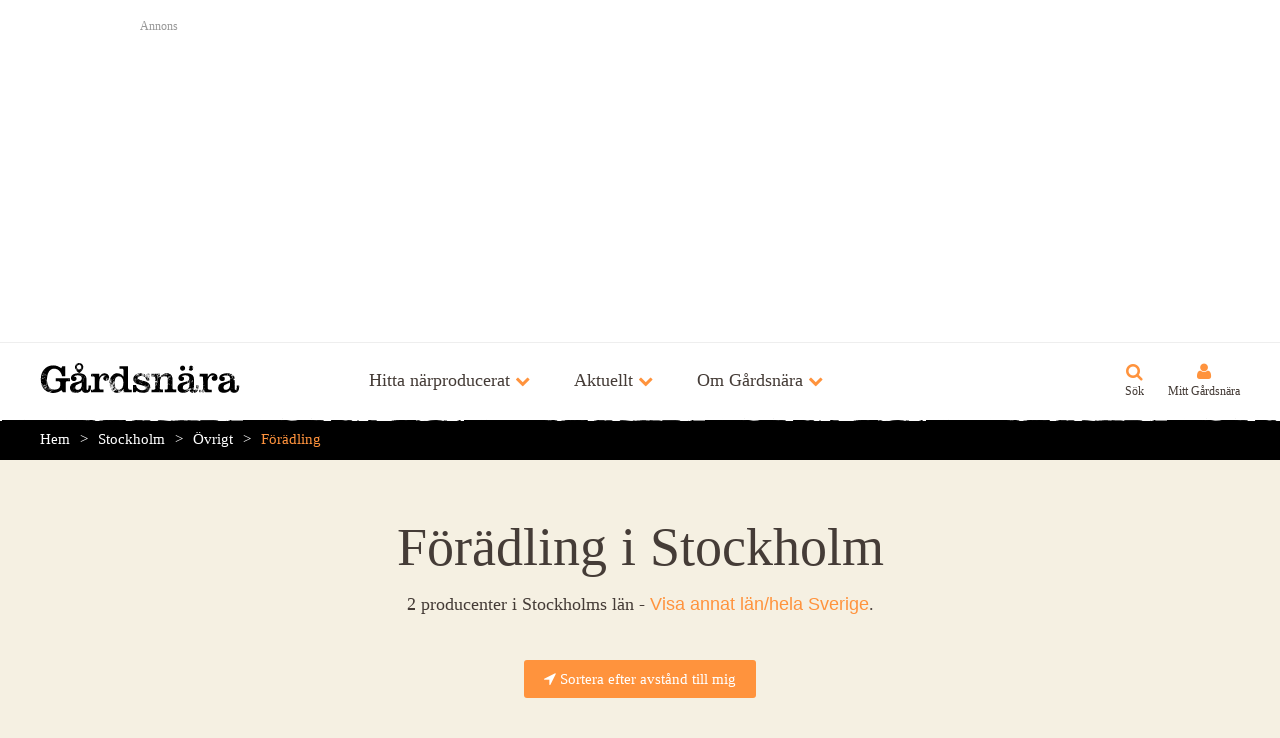

--- FILE ---
content_type: text/html; charset=utf-8
request_url: https://www.gardsnara.se/stockholm/ovrigt/foradling
body_size: 7241
content:
<!DOCTYPE html>
<html lang="sv">
	<head>
  <meta charset="utf-8" />
    <title>Förädling i Stockholm - Gårdsnära</title>
  <meta name="viewport" content="width=device-width, initial-scale=1, maximum-scale=1" />
  <meta name="language" content="sv" />
  
  
    <meta property="og:image" content="http://www.gardsnara.se/assets/v3/icons/250x250-fffec7af408f5cca30927e8f8ba3e9b3.png" />
  <meta property="fb:admins" content="653402358" />
  <link rel="stylesheet" media="screen" href="//www.gardsnara.se/assets/application-09b1d4fe7f852230c286c73172834f3b.css" />
  <link rel="stylesheet" media="screen" href="//fast.fonts.net/cssapi/f86a8498-4beb-40e9-b0e2-6722fdf5b48b.css" />
  <script src="//www.gardsnara.se/assets/application-2d03470f6041273a1135ae525beb0558.js"></script>
<script src="//maps.googleapis.com/maps/api/js?key=AIzaSyDcCAvu3LdaphkNg2_X3dz6n3PK_c3CiQ4"></script>
  <link rel="icon" type="image/png" href="//www.gardsnara.se/assets/v3/icons/32x32-c62b7e2207914424cf404494840a41d1.png" />
  <link rel="apple-touch-icon" href="//www.gardsnara.se/assets/v3/icons/ios/57x57-ee0eec0d25d6f6e4889f723ac89f600f.png" />
  <link rel="apple-touch-icon" sizes="72x72" href="//www.gardsnara.se/assets/v3/icons/ios/72x72-524f45c75965f0355344a9c69983190d.png" />
  <link rel="apple-touch-icon" sizes="114x114" href="//www.gardsnara.se/assets/v3/icons/ios/114x114-fa002384186d354a4218ef78fc86e3f4.png" />
  <link rel="apple-touch-icon" sizes="114x114" href="//www.gardsnara.se/assets/v3/icons/ios/120x120-6cbdcc109d5c4dc99646157a8c869023.png" />
  <link rel="apple-touch-icon" sizes="152x152" href="//www.gardsnara.se/assets/v3/icons/ios/152x152-997fb0973fcb92e0ff8f3d9f9c1d9b9c.png" />
  <!--[if lt IE 9]>
    <script src="http://html5shim.googlecode.com/svn/trunk/html5.js"></script>
  <![endif]-->
  <meta name="csrf-param" content="authenticity_token" />
<meta name="csrf-token" content="O4tT2BJePk0xvxBJn/SPQhuv/0+am9HARZMZiCL4qIOfnoPV6SPgxTwoze1/oAt+8wVsX2iTB+mZMzcf3IgpZA==" />
</head>

	<body class="background_beige_light text_m controller_tags action_show locale_sv " data-component="distance" data-no-turbolink>
		<div id="wrapper">
      <div id="site_header">
        <div class="background_white border_bottom_gray_light padding_all_m position_relative" style="z-index: 10000;">
  <div class="centered content_s">
    <h3 class="color_gray text_s margin_bottom_s">Annons</h3>
    <script async src="//pagead2.googlesyndication.com/pagead/js/adsbygoogle.js"></script>
    <ins class="adsbygoogle"
      style="display:block"
      data-ad-client="ca-pub-7668967444403214"
      data-ad-slot="2994325284"
      data-ad-format="auto"></ins>
    <script>
      (adsbygoogle = window.adsbygoogle || []).push({});
    </script>
  </div>
</div>
  			  <header class="site_header border_outer_bottom border_outer_bottom_white">
    <div>
      <a class="site_logo_svg" href="/">Gårdsnära</a>
      <nav class="nav_primary">
        <span class="bold text_l color_hover_orange icon_fa icon_orange icon_m icon_after icon_fa_chevron_down" data-component='[{"container_toggle": {"container": "#discover_menu", "group": "header_menu", "offClass": "icon_fa_chevron_down color_text", "onClass": "icon_fa_chevron_up color_hover_text color_orange"}}]'>Hitta närproducerat</span>
        <span class="bold text_l color_hover_orange icon_fa icon_orange icon_m icon_after icon_fa_chevron_down" data-component='[{"container_toggle": {"container": "#news_menu", "group": "header_menu", "offClass": "icon_fa_chevron_down color_text", "onClass": "icon_fa_chevron_up color_orange"}}]'>Aktuellt</span>
        <span class="bold text_l color_hover_orange icon_fa icon_orange icon_m icon_after icon_fa_chevron_down" data-component='[{"container_toggle": {"container": "#about_menu", "group": "header_menu", "offClass": "icon_fa_chevron_down color_text", "onClass": "icon_fa_chevron_up color_orange"}}]'>Om Gårdsnära</span>
      </nav>
      <nav class="nav_secondary">
        <a class="text_s icon_fa icon_l icon_orange icon_above icon_search" href="/sok">Sök</a>
        <a class="nav_my_gardsnara text_s icon_fa icon_l icon_orange icon_above icon_fa_user" href="/mitt_gardsnara">Mitt Gårdsnära</a>
        <span class="nav_mobile_button text_s icon_fa icon_l icon_orange icon_above icon_bars">Meny</span>
      </nav>
    </div>
  </header>

  <div class="header_menu" id="discover_menu">
    <div class="centered content_m content_padded">
      <div class="cell">
        <h2 class="heading text_xl color_orange margin_bottom_s">Huvudkategorier</h2>
        <ul class="line_height_150p">
            <li>
              <a class="color_white color_hover_orange" href="/brod_och_spannmal">Bröd och spannmål</a>
            </li>
            <li>
              <a class="color_white color_hover_orange" href="/drycker">Drycker</a>
            </li>
            <li>
              <a class="color_white color_hover_orange" href="/fisk_och_skaldjur">Fisk och skaldjur</a>
            </li>
            <li>
              <a class="color_white color_hover_orange" href="/frukt_och_gront">Frukt och grönt</a>
            </li>
            <li>
              <a class="color_white color_hover_orange" href="/kott_chark_och_fagel">Kött, chark och fågel</a>
            </li>
            <li>
              <a class="color_white color_hover_orange" href="/mejeri_och_agg">Mejeri och ägg</a>
            </li>
            <li>
              <a class="color_white color_hover_orange" href="/ovrigt">Övrigt</a>
            </li>
            <li>
              <a class="color_white color_hover_orange" href="/affarer_och_marknader">Affärer och marknader</a>
            </li>
            <li>
              <a class="color_white color_hover_orange" href="/restauranger">Restauranger</a>
            </li>
        </ul>
      </div>
      <div class="cell">
        <h2 class="margin_bottom_s">
          <a class="heading text_xl color_orange color_hover_white icon_fa icon_m icon_after icon_fa_chevron_right" href="/etiketter">Vanliga etiketter</a>
        </h2>
        <ul class="line_height_150p">
            <li>
              <a class="color_white color_hover_orange" href="/affarer_och_marknader/gardsbutik">Gårdsbutik</a>
            </li>
            <li>
              <a class="color_white color_hover_orange" href="/etikett/ekologiskt">Ekologiskt</a>
            </li>
            <li>
              <a class="color_white color_hover_orange" href="/kott_chark_och_fagel/kott">Kött</a>
            </li>
            <li>
              <a class="color_white color_hover_orange" href="/kott_chark_och_fagel/kott/not/notkott">Nötkött</a>
            </li>
            <li>
              <a class="color_white color_hover_orange" href="/frukt_och_gront/gronsaker">Grönsaker</a>
            </li>
            <li>
              <a class="color_white color_hover_orange" href="/ovrigt/honung">Honung</a>
            </li>
            <li>
              <a class="color_white color_hover_orange" href="/kott_chark_och_fagel/kott/kottlada">Köttlåda</a>
            </li>
            <li>
              <a class="color_white color_hover_orange" href="/kott_chark_och_fagel/kott/far/lamm">Lamm</a>
            </li>
            <li>
              <a class="color_white color_hover_orange" href="/etikett/krav">KRAV</a>
            </li>
            <li>
              <a class="color_white color_hover_orange" href="/kott_chark_och_fagel/kott/far/lamm/lammkott">Lammkött</a>
            </li>
        </ul>
      </div>
      <div class="cell">
        <h2 class="heading text_xl color_orange margin_bottom_s">Län</h2>
        <ul class="margin_bottom_l line_height_150p columns_2">
            <li>
              <a class="color_white color_hover_orange" href="/blekinge">Blekinge</a>
            </li>
            <li>
              <a class="color_white color_hover_orange" href="/dalarna">Dalarna</a>
            </li>
            <li>
              <a class="color_white color_hover_orange" href="/gotland">Gotland</a>
            </li>
            <li>
              <a class="color_white color_hover_orange" href="/gavleborg">Gävleborg</a>
            </li>
            <li>
              <a class="color_white color_hover_orange" href="/halland">Halland</a>
            </li>
            <li>
              <a class="color_white color_hover_orange" href="/jamtland">Jämtland</a>
            </li>
            <li>
              <a class="color_white color_hover_orange" href="/jonkoping">Jönköping</a>
            </li>
            <li>
              <a class="color_white color_hover_orange" href="/kalmar">Kalmar</a>
            </li>
            <li>
              <a class="color_white color_hover_orange" href="/kronoberg">Kronoberg</a>
            </li>
            <li>
              <a class="color_white color_hover_orange" href="/norrbotten">Norrbotten</a>
            </li>
            <li>
              <a class="color_white color_hover_orange" href="/skane">Skåne</a>
            </li>
            <li>
              <a class="color_white color_hover_orange" href="/stockholm">Stockholm</a>
            </li>
            <li>
              <a class="color_white color_hover_orange" href="/sodermanland">Södermanland</a>
            </li>
            <li>
              <a class="color_white color_hover_orange" href="/uppsala">Uppsala</a>
            </li>
            <li>
              <a class="color_white color_hover_orange" href="/varmland">Värmland</a>
            </li>
            <li>
              <a class="color_white color_hover_orange" href="/vasterbotten">Västerbotten</a>
            </li>
            <li>
              <a class="color_white color_hover_orange" href="/vasternorrland">Västernorrland</a>
            </li>
            <li>
              <a class="color_white color_hover_orange" href="/vastmanland">Västmanland</a>
            </li>
            <li>
              <a class="color_white color_hover_orange" href="/vastra_gotaland">Västra Götaland</a>
            </li>
            <li>
              <a class="color_white color_hover_orange" href="/orebro">Örebro</a>
            </li>
            <li>
              <a class="color_white color_hover_orange" href="/ostergotland">Östergötland</a>
            </li>
        </ul>
      </div>
    </div>
  </div>

  <div class="header_menu" id="news_menu">
    <div class="centered content_m content_padded">
      <div class="cell">
        <h2 class="margin_bottom_s">
          <a class="heading text_xl color_orange color_hover_white icon_fa icon_m icon_after icon_fa_chevron_right" href="/sasongsravaror">Säsongsråvaror</a>
        </h2>
        <ul class="margin_bottom_l line_height_150p columns_3">
            <li>
              <a class="color_white color_hover_orange" href="/frukt_och_gront/gronsaker/rotfrukter/potatis">Potatis</a>
            </li>
            <li>
              <a class="color_white color_hover_orange" href="/mejeri_och_agg/agg">Ägg</a>
            </li>
            <li>
              <a class="color_white color_hover_orange" href="/frukt_och_gront/gronsaker/rotfrukter/morotter">Morötter</a>
            </li>
            <li>
              <a class="color_white color_hover_orange" href="/fisk_och_skaldjur/fisk/lax">Lax</a>
            </li>
            <li>
              <a class="color_white color_hover_orange" href="/kott_chark_och_fagel/vilt/alg">Älg</a>
            </li>
            <li>
              <a class="color_white color_hover_orange" href="/kott_chark_och_fagel/vilt/vildsvin">Vildsvin</a>
            </li>
            <li>
              <a class="color_white color_hover_orange" href="/frukt_och_gront/gronsaker/rotfrukter/lok/vitlok">Vitlök</a>
            </li>
            <li>
              <a class="color_white color_hover_orange" href="/frukt_och_gront/frukt/apple">Äpple</a>
            </li>
            <li>
              <a class="color_white color_hover_orange" href="/frukt_och_gront/gronsaker/kal/vitkal">Vitkål</a>
            </li>
            <li>
              <a class="color_white color_hover_orange" href="/kott_chark_och_fagel/vilt/ren">Ren</a>
            </li>
            <li>
              <a class="color_white color_hover_orange" href="/kott_chark_och_fagel/vilt/radjur">Rådjur</a>
            </li>
            <li>
              <a class="color_white color_hover_orange" href="/fisk_och_skaldjur/fisk/roding">Röding</a>
            </li>
            <li>
              <a class="color_white color_hover_orange" href="/fisk_och_skaldjur/fisk/sill">Sill</a>
            </li>
            <li>
              <a class="color_white color_hover_orange" href="/frukt_och_gront/gronsaker/rotfrukter/palsternacka">Palsternacka</a>
            </li>
            <li>
              <a class="color_white color_hover_orange" href="/frukt_och_gront/gronsaker/kal/gronkal">Grönkål</a>
            </li>
            <li>
              <a class="color_white color_hover_orange" href="/fisk_och_skaldjur/fisk/abborre">Abborre</a>
            </li>
            <li>
              <a class="color_white color_hover_orange" href="/frukt_och_gront/svamp/ostronskivling">Ostronskivling</a>
            </li>
            <li>
              <a class="color_white color_hover_orange" href="/frukt_och_gront/gronsaker/rotfrukter/lok/rodlok">Rödlök</a>
            </li>
            <li>
              <a class="color_white color_hover_orange" href="/frukt_och_gront/gronsaker/rotfrukter/rodbeta">Rödbeta</a>
            </li>
            <li>
              <a class="color_white color_hover_orange" href="/frukt_och_gront/gronsaker/rotfrukter/lok/purjolok">Purjolök</a>
            </li>
            <li>
              <a class="color_white color_hover_orange" href="/frukt_och_gront/gronsaker/rotfrukter/rotselleri">Rotselleri</a>
            </li>
            <li>
              <a class="color_white color_hover_orange" href="/frukt_och_gront/gronsaker/rotfrukter/kalrot">Kålrot</a>
            </li>
            <li>
              <a class="color_white color_hover_orange" href="/fisk_och_skaldjur/fisk/sjotunga">Sjötunga</a>
            </li>
            <li>
              <a class="color_white color_hover_orange" href="/frukt_och_gront/gronsaker/rotfrukter/kalrabbi">Kålrabbi</a>
            </li>
            <li>
              <a class="color_white color_hover_orange" href="/fisk_och_skaldjur/fisk/gos">Gös</a>
            </li>
            <li>
              <a class="color_white color_hover_orange" href="/fisk_och_skaldjur/fisk/torsk">Torsk</a>
            </li>
            <li>
              <a class="color_white color_hover_orange" href="/frukt_och_gront/gronsaker/rotfrukter/lok/potatislok">Potatislök</a>
            </li>
            <li>
              <a class="color_white color_hover_orange" href="/fisk_och_skaldjur/skaldjur/kraftor/havskrafta">Havskräfta</a>
            </li>
            <li>
              <a class="color_white color_hover_orange" href="/frukt_och_gront/gronsaker/groddar">Groddar</a>
            </li>
            <li>
              <a class="color_white color_hover_orange" href="/fisk_och_skaldjur/fisk/gadda">Gädda</a>
            </li>
        </ul>
      </div>
    </div>
  </div>

  <div class="header_menu" id="about_menu">
    <div class="centered content_m content_padded">
      <div class="cell">
        <h2 class="heading text_xl color_orange color_hover_white margin_bottom_s">
          <a class="heading text_xl color_orange color_hover_white icon_fa icon_m icon_after icon_fa_chevron_right" href="/om_gardsnara">Allmänt</a>
        </h2>
        <ul class="line_height_150p">
          <li>
            <a class="color_white color_hover_orange" href="/om_gardsnara/foretaget">Företaget</a>
          </li>
          <li>
            <a class="color_white color_hover_orange" href="/om_gardsnara/fragor_och_svar">Frågor &amp; svar</a>
          </li>
          <li>
            <a class="color_white color_hover_orange" href="/om_gardsnara/kontakta">Kontakta</a>
          </li>
        </ul>
      </div>
    </div>
  </div>

          <ul class="mobile_nav" data-component="mobile_nav">
    <li>
      <button>Hitta närproducerat</button>
      <ul>
        <li>
          <button>Huvudkategorier</button>
          <ul>
              <li>
                <a href="/brod_och_spannmal">Bröd och spannmål</a>
              </li>
              <li>
                <a href="/drycker">Drycker</a>
              </li>
              <li>
                <a href="/fisk_och_skaldjur">Fisk och skaldjur</a>
              </li>
              <li>
                <a href="/frukt_och_gront">Frukt och grönt</a>
              </li>
              <li>
                <a href="/kott_chark_och_fagel">Kött, chark och fågel</a>
              </li>
              <li>
                <a href="/mejeri_och_agg">Mejeri och ägg</a>
              </li>
              <li>
                <a href="/ovrigt">Övrigt</a>
              </li>
              <li>
                <a href="/affarer_och_marknader">Affärer och marknader</a>
              </li>
              <li>
                <a href="/restauranger">Restauranger</a>
              </li>
          </ul>
        </li>
        <li>
          <button>Vanliga etiketter</button>
          <ul>
              <li>
                <a href="/etikett/gardsbutik">Gårdsbutik</a>
              </li>
              <li>
                <a href="/etikett/ekologiskt">Ekologiskt</a>
              </li>
              <li>
                <a href="/etikett/kott">Kött</a>
              </li>
              <li>
                <a href="/etikett/notkott">Nötkött</a>
              </li>
              <li>
                <a href="/etikett/gronsaker">Grönsaker</a>
              </li>
              <li>
                <a href="/etikett/honung">Honung</a>
              </li>
              <li>
                <a href="/etikett/kottlada">Köttlåda</a>
              </li>
              <li>
                <a href="/etikett/lamm">Lamm</a>
              </li>
              <li>
                <a href="/etikett/krav">KRAV</a>
              </li>
              <li>
                <a href="/etikett/lammkott">Lammkött</a>
              </li>
            <li>
              <a href="/etiketter">Fler etiketter</a>
            </li>
          </ul>
        </li>
        <li>
          <button>Län</button>
          <ul>
              <li>
                <a href="/blekinge">Blekinge</a>
              </li>
              <li>
                <a href="/dalarna">Dalarna</a>
              </li>
              <li>
                <a href="/gotland">Gotland</a>
              </li>
              <li>
                <a href="/gavleborg">Gävleborg</a>
              </li>
              <li>
                <a href="/halland">Halland</a>
              </li>
              <li>
                <a href="/jamtland">Jämtland</a>
              </li>
              <li>
                <a href="/jonkoping">Jönköping</a>
              </li>
              <li>
                <a href="/kalmar">Kalmar</a>
              </li>
              <li>
                <a href="/kronoberg">Kronoberg</a>
              </li>
              <li>
                <a href="/norrbotten">Norrbotten</a>
              </li>
              <li>
                <a href="/skane">Skåne</a>
              </li>
              <li>
                <a href="/stockholm">Stockholm</a>
              </li>
              <li>
                <a href="/sodermanland">Södermanland</a>
              </li>
              <li>
                <a href="/uppsala">Uppsala</a>
              </li>
              <li>
                <a href="/varmland">Värmland</a>
              </li>
              <li>
                <a href="/vasterbotten">Västerbotten</a>
              </li>
              <li>
                <a href="/vasternorrland">Västernorrland</a>
              </li>
              <li>
                <a href="/vastmanland">Västmanland</a>
              </li>
              <li>
                <a href="/vastra_gotaland">Västra Götaland</a>
              </li>
              <li>
                <a href="/orebro">Örebro</a>
              </li>
              <li>
                <a href="/ostergotland">Östergötland</a>
              </li>
          </ul>
        </li>
      </ul>
    </li>
    <li>
      <button>Aktuellt</button>
      <ul>
        <li>
          <a href="/sasongsravaror">Säsongsråvaror</a>
        </li>
      </ul>
    </li>
    <li>
      <button>Om Gårdsnära</button>
      <ul>
        <li>
          <button>Allmänt</button>
          <ul>
            <li>
              <a href="/om_gardsnara">Om Gårdsnära</a>
            </li>
            <li>
              <a href="/om_gardsnara/foretaget">Företaget</a>
            </li>
            <li>
              <a href="/om_gardsnara/fragor_och_svar">Frågor &amp; svar</a>
            </li>
            <li>
              <a href="/om_gardsnara/kontakta">Kontakta</a>
            </li>
          </ul>
        </li>
      </ul>
    </li>
  </ul>

        <div class="background_black padding_vertical_s" id="breadcrumbs_menu">
  <nav class="breadcrumbs centered content_m content_padded line_height_150p">
    <a href="/">Hem</a><a href="/stockholm">Stockholm</a><a href="/stockholm/ovrigt">Övrigt</a><a href="/stockholm/ovrigt/foradling">Förädling</a>
  </nav>
</div>
        

      </div>
			
      
        <div class="">
  <div class="centered content_m content_padded padding_vertical_xl">
    
					

<h1 class="heading text_xxxl text_center margin_bottom_m">Förädling i Stockholm</h1>


  <div class="text_center margin_bottom_l">
    <p class="text_l margin_bottom_l">
      2 producenter
      i Stockholms län
      -
      <button class="link" data-component='[{"lightbox": {"target": "#tag_counties_popup"}}]'>Visa annat län/hela Sverige</button>.
    </p>
      <p class="inline_block margin_all_xs">
        <a href="/stockholm/ovrigt/foradling" class="button button_orange" data-component='[{"locate": {"redirectToHref": true}}]'>
          <span class="icon_fa icon_only icon_fa_location_arrow"></span>
          Sortera efter avstånd till mig
        </a>
      </p>
  </div>

  <div class="grid grid_b1_1 grid_b2_1 grid_b3_2p1">
    <div class="cell">
      <div id="tag_children_placeholder"></div>
      <div class="grid grid_b1_1 grid_b2_1 grid_b3_1p1">
		<div class="cell">
      <a class="block promo background_white color_brown" href="/stockholm/saby_gard_ingaro">
  <article>
    <header>
      
      <img class="block width_full" src="https://gardsnara-production.s3.amazonaws.com/uploads/company/cover/2343/thumb_S_by_G_rd__Ingar_.JPG" />
      <h3 class="heading padding_left_m padding_top_m padding_right_m text_l">Säby Gård, Ingarö</h3>
    </header>
    <div class="padding_left_m padding_right_m padding_bottom_m">
        <span class="icon icon_only icon_affarer_och_marknader_bold icon_xl" title="Affärer och marknader"><span>Affärer och marknader</span></span>
      <p class="line_height_125p margin_top_xs">
        Från Säby Gård på Ingarö, som drivs av paret Mikael och Åsa kommer en kallpressad rapsolja gjord ...
      </p>
      <span data-latitude="59.26385501175884" data-longitude="18.504453201416027" class="distance block text_s icon icon_before icon_position_open margin_top_s "></span>
    </div>
</article></a>
		</div>
		<div class="cell">
      <a class="block promo background_white color_brown" href="/stockholm/the_nut_house">
  <article>
    <header>
      
      <img class="block width_full" src="https://gardsnara-production.s3.amazonaws.com/uploads/company/cover/2320/thumb_DSC_5422.JPG" />
      <h3 class="heading padding_left_m padding_top_m padding_right_m text_l">The Nut House</h3>
    </header>
    <div class="padding_left_m padding_right_m padding_bottom_m">
        <span class="icon icon_only icon_restauranger_bold icon_xl" title="Restauranger"><span>Restauranger</span></span>
        <span class="icon icon_only icon_ovrigt_bold icon_xl" title="Övrigt"><span>Övrigt</span></span>
        <span class="icon icon_only icon_drycker_bold icon_xl" title="Drycker"><span>Drycker</span></span>
      <p class="line_height_125p margin_top_xs">
        THE NUT HOUSE är en trädgård med ett mysigt café och trädgårdsbutik inrymt i det som en gång var ...
      </p>
      <span data-latitude="59.55116657592982" data-longitude="17.928400535705578" class="distance block text_s icon icon_before icon_position_open margin_top_s "></span>
    </div>
</article></a>
		</div>
</div>

    </div>
    <div class="cell">
      
        <div data-component='[{"content_mover": {"target": "#tag_children_placeholder"}}]'>
              <div class="background_beige padding_all_l margin_bottom_m ">
                <h2 class="heading text_xl text_left margin_bottom_m">
                  <span class="icon_fa icon_only icon_fa_tags"></span>
Underliggande etiketter</h2>                    <a class="text_s button button_orange button_tag margin_all_xs" href="/stockholm/ovrigt/foradling/foradlade_gronsaker">
      
      Förädlade grönsaker
</a>
</div>        
          <div class="background_cyan_light padding_all_l margin_bottom_m ">
            <h2 class="heading text_xl text_left margin_bottom_m">
              <span class="icon_fa icon_only icon_fa_search"></span>
Sök etiketten</h2>            <form action="/sok" data-component='[{"ajax_search": {"display": "list", "query": "\&quot;Förädling\&quot; \&quot;Stockholm\&quot;", "scrollToOnFocus": ""}}]' id="ajax_search">
  <input name="query" type="hidden" value="&quot;Förädling&quot; &quot;Stockholm&quot;">
  <div class="ajax_search_input_wrap">
    <input class="block width_full text_xl form_text_field text_center margin_bottom_n" name="filter" type="search" placeholder="Sök efter produkt eller producent" autocomplete="off">
  </div>
</form>
              <div class="margin_top_m text_l line_height_150p">
                <h3 class="bold margin_bottom_xs">Vanliga sökkombinationer:</h3>
                <a class="" href="/sok?query=%22Stockholm%22+%22F%C3%B6r%C3%A4dling%22+%22Caf%C3%A9%22">Café</a>, <a class="" href="/sok?query=%22Stockholm%22+%22F%C3%B6r%C3%A4dling%22+%22Marmelad%22">Marmelad</a>, <a class="" href="/sok?query=%22Stockholm%22+%22F%C3%B6r%C3%A4dling%22+%22Potatis%22">Potatis</a>, <a class="" href="/sok?query=%22Stockholm%22+%22F%C3%B6r%C3%A4dling%22+%22Br%C3%B6d%22">Bröd</a>, <a class="" href="/sok?query=%22Stockholm%22+%22F%C3%B6r%C3%A4dling%22+%22Tomat%22">Tomat</a>, <a class="" href="/sok?query=%22Stockholm%22+%22F%C3%B6r%C3%A4dling%22+%22Saft%22">Saft</a>, <a class="" href="/sok?query=%22Stockholm%22+%22F%C3%B6r%C3%A4dling%22+%22Sylt%22">Sylt</a>, <a class="" href="/sok?query=%22Stockholm%22+%22F%C3%B6r%C3%A4dling%22+%22Odling%22">Odling</a>, <a class="" href="/sok?query=%22Stockholm%22+%22F%C3%B6r%C3%A4dling%22+%22Mathantverk%22">Mathantverk</a>, <a class="" href="/sok?query=%22Stockholm%22+%22F%C3%B6r%C3%A4dling%22+%22Butik%22">Butik</a>
              </div>
</div>        </div>
      
      
      <div class="background_white padding_all_l margin_bottom_m ">
        <h2 class="heading text_xl text_left margin_bottom_m">
          <span class="icon_fa icon_only icon_fa_share_alt"></span>
Tipsa andra</h2>        <div class="share_buttons">
	<div class="fb-share-button" data-href="//gardsnara.se/stockholm/ovrigt/foradling" data-layout="button_count"></div>
	<a href="https://twitter.com/share" class="twitter-share-button" data-url="//gardsnara.se/stockholm/ovrigt/foradling" data-text="Förädling" data-via="gardsnara" data-lang="sv" data-hashtags="närproducerat">Tweeta</a>
</div>
</div>    
      <div class="background_white padding_all_l margin_bottom_m ">
        <h3 class="color_gray text_s margin_bottom_s">Annons</h3>
<div id="google-ads-1">
  <script async src="//pagead2.googlesyndication.com/pagead/js/adsbygoogle.js"></script>
  <ins class="adsbygoogle"
    style="display:block"
    data-ad-client="ca-pub-7668967444403214"
    data-ad-slot="7700066486"
    data-ad-format="vertical"></ins>
  <script>
    (adsbygoogle = window.adsbygoogle || []).push({});
  </script>
</div>
</div>    
      <div class="background_white padding_all_l margin_bottom_n ">
        <h2 class="heading text_xl text_left margin_bottom_m">Följ på Facebook</h2>
<iframe src="//www.facebook.com/plugins/likebox.php?href=https%3A%2F%2Fwww.facebook.com%2Fgardsnara&amp;width=&amp;height=400&amp;colorscheme=light&amp;show_faces=true&amp;header=true&amp;stream=true&amp;show_border=true&amp;appId=272052236152373" scrolling="no" frameborder="0" style="border:none; overflow:hidden; height: 400px; width: 100%" allowTransparency="true"></iframe>
</div>    </div>
  </div>


  <div class="background_white padding_all_l margin_bottom_n hidden" id="tag_counties_popup">
    <h2 class="heading text_xl text_center margin_bottom_m">Välj län</h2>
    <div class="grid grid_b1_1p1p1">
        <div class="cell">
            <span class="color_gray">Blekinge</span>
        </div>
        <div class="cell">
            <a href="/dalarna/etikett/foradling">
              
              Dalarna
</a>        </div>
        <div class="cell">
            <a href="/gotland/etikett/foradling">
              
              Gotland
</a>        </div>
        <div class="cell">
            <a href="/gavleborg/etikett/foradling">
              
              Gävleborg
</a>        </div>
        <div class="cell">
            <a href="/halland/etikett/foradling">
              
              Halland
</a>        </div>
        <div class="cell">
            <a href="/jamtland/etikett/foradling">
              
              Jämtland
</a>        </div>
        <div class="cell">
            <a href="/jonkoping/etikett/foradling">
              
              Jönköping
</a>        </div>
        <div class="cell">
            <a href="/kalmar/etikett/foradling">
              
              Kalmar
</a>        </div>
        <div class="cell">
            <a href="/kronoberg/etikett/foradling">
              
              Kronoberg
</a>        </div>
        <div class="cell">
            <a href="/norrbotten/etikett/foradling">
              
              Norrbotten
</a>        </div>
        <div class="cell">
            <a href="/skane/etikett/foradling">
              
              Skåne
</a>        </div>
        <div class="cell">
            <a href="/stockholm/etikett/foradling">
              <span class="icon_fa icon_only icon_fa_check"></span>
              Stockholm
</a>        </div>
        <div class="cell">
            <a href="/sodermanland/etikett/foradling">
              
              Södermanland
</a>        </div>
        <div class="cell">
            <a href="/uppsala/etikett/foradling">
              
              Uppsala
</a>        </div>
        <div class="cell">
            <a href="/varmland/etikett/foradling">
              
              Värmland
</a>        </div>
        <div class="cell">
            <a href="/vasterbotten/etikett/foradling">
              
              Västerbotten
</a>        </div>
        <div class="cell">
            <a href="/vasternorrland/etikett/foradling">
              
              Västernorrland
</a>        </div>
        <div class="cell">
            <a href="/vastmanland/etikett/foradling">
              
              Västmanland
</a>        </div>
        <div class="cell">
            <a href="/vastra_gotaland/etikett/foradling">
              
              Västra Götaland
</a>        </div>
        <div class="cell">
            <a href="/orebro/etikett/foradling">
              
              Örebro
</a>        </div>
        <div class="cell">
            <a href="/ostergotland/etikett/foradling">
              
              Östergötland
</a>        </div>
    </div>
    <p class="text_center">
      <a href="/etikett/foradling">
        
        Hela Sverige
</a>    </p>
</div>

</div></div>      
			<div class="background_white">
  <div class="centered content_m content_padded padding_vertical_xl">
    
  <p class="heading text_xl text_center line_height_125p">
    Gårdsnära är Sveriges största söktjänst för att hitta närproducerad mat och dryck. <a href="/om_gardsnara">Läs mer.</a>
  </p>

</div></div>
  <footer class="background_brown padding_vertical_xl text_center">
    <div>
      <a class="site_logo site_logo_white" href="/">Gårdsnära</a>
    </div>
    <nav class="margin_top_l text_xxxl">
  		<a class="color_white color_hover_cyan margin_horizontal_xs icon icon_only icon_facebook" target="_blank" href="https://www.facebook.com/gardsnara"><span>Gårdsnära på Facebook</span></a>
  		<a class="color_white color_hover_cyan margin_horizontal_xs icon icon_only icon_twitter" target="_blank" href="https://twitter.com/gardsnara"><span>Gårdsnära på Twitter</span></a>
  		<a class="color_white color_hover_cyan margin_horizontal_xs icon icon_only icon_instagram" target="_blank" href="https://instagram.com/gardsnara"><span>Gårdsnära på Instagram</span></a>
  		<a class="color_white color_hover_cyan margin_horizontal_xs icon icon_only icon_pinterest" target="_blank" href="https://pinterest.com/gardsnara"><span>Gårdsnära på Pinterest</span></a>
    </nav>
  	<p class="color_beige_dark text_center text_s margin_top_l">
      <a class="color_beige_dark color_hover_orange" href="/om_gardsnara/anvandarvillkor">Användarvillkor</a>
      <span class="margin_horizontal_s">|</span>
      <a class="color_beige_dark color_hover_orange" href="/om_gardsnara/forbehall">Förbehåll</a>
      <span class="margin_horizontal_s">|</span>
      <a class="color_beige_dark color_hover_orange" href="/om_gardsnara/cookies">Cookies</a>
      <span class="margin_horizontal_s">|</span>
  		&copy; <span class="notranslate">Artur & Edith AB</span> 2026
  	</p>
  </footer>

		</div>
    <script>
  (function(i,s,o,g,r,a,m){i['GoogleAnalyticsObject']=r;i[r]=i[r]||function(){
  (i[r].q=i[r].q||[]).push(arguments)},i[r].l=1*new Date();a=s.createElement(o),
  m=s.getElementsByTagName(o)[0];a.async=1;a.src=g;m.parentNode.insertBefore(a,m)
  })(window,document,'script','//www.google-analytics.com/analytics.js','ga');

  ga('create', 'UA-29511280-1', 'auto');
  
  ga('set', 'dimension1', 'tags#show');
  
  
    ga('send', 'pageview');
</script>

  <div id="fb-root"></div>
  <script>(function(d, s, id) {
    var js, fjs = d.getElementsByTagName(s)[0];
    if (d.getElementById(id)) return;
    js = d.createElement(s); js.id = id;
    js.src = "//connect.facebook.net/sv_SE/sdk.js#xfbml=1&version=v2.4&appId=422725711106693";
    fjs.parentNode.insertBefore(js, fjs);
  }(document, 'script', 'facebook-jssdk'));</script>

  <script src="//platform.twitter.com/widgets.js"></script>

<script>
  //var CATEGORIES = ;
  var TEXT_MANUAL_POSITIONING_INSTRUCTIONS = "Dra nålen rätt och klicka här";
  var TEXT_AUTOMATIC_POSITIONING_AUTHORIZATION_REQUIRED = "Du måste godkänna för att den automatiska positioneringen ska fungera.";
  var TEXT_AUTOMATIC_POSITIONING_FAILED = "Din webbläsare saknar tyvärr möjlighet till automatisk positionering. Prova att ange din position manuellt istället.";
  var TEXT_AUTOMATIC_POSITIONING_SUCCEEDED = "Du verkar befinna dig i #{county.longName}. Vill du byta till detta län?";
  var TEXT_MY_POSITION = "Min position";
  var TEXT_FROM_YOU = "från dig";
  var TEXT_SET_MANUALLY = "Bestäm plats manuellt";
  var TEXT_CANCEL = "Avbryt";
  var TEXT_SEARCH = "Sök";
  var TEXT_SEARCH_PLACEHOLDER = "Sök på råvara, produkt, företag eller plats";
  var TEXT_LOCATE_YOUR_LOCATION = "Du tycks befinna dig i %s";
  var TEXT_LOCATE_SHOW_CLOSEST_PRODUCERS = "Visa närmaste producenter";
  var TEXT_LOCATE_GO_TO_COUNTYS_FRONT_PAGE = "Gå till %ss förstasida";
  var TEXT_LOCATE_SET_MANUALLY = "Bestäm plats manuellt";

  var currentCounty;
  var locale;
  var locales;
  var userLocation;

  locale = "sv";

    currentCounty = {
      name: "Stockholm"
    };


  locales = {"home":"Hem","find_with_map":"Hitta med karta","browse_by_category":"Visa efter kategori","search":"Sök","select_county":"Välj län","about_title":"Om Gårdsnära"};
</script>

	<script defer src="https://static.cloudflareinsights.com/beacon.min.js/vcd15cbe7772f49c399c6a5babf22c1241717689176015" integrity="sha512-ZpsOmlRQV6y907TI0dKBHq9Md29nnaEIPlkf84rnaERnq6zvWvPUqr2ft8M1aS28oN72PdrCzSjY4U6VaAw1EQ==" data-cf-beacon='{"version":"2024.11.0","token":"70e8c5b9fdd94870abf8ad2da20d37ba","r":1,"server_timing":{"name":{"cfCacheStatus":true,"cfEdge":true,"cfExtPri":true,"cfL4":true,"cfOrigin":true,"cfSpeedBrain":true},"location_startswith":null}}' crossorigin="anonymous"></script>
</body>
</html>

--- FILE ---
content_type: text/html; charset=utf-8
request_url: https://www.google.com/recaptcha/api2/aframe
body_size: 267
content:
<!DOCTYPE HTML><html><head><meta http-equiv="content-type" content="text/html; charset=UTF-8"></head><body><script nonce="_zDWcf2q-YeyD4_hjCijBg">/** Anti-fraud and anti-abuse applications only. See google.com/recaptcha */ try{var clients={'sodar':'https://pagead2.googlesyndication.com/pagead/sodar?'};window.addEventListener("message",function(a){try{if(a.source===window.parent){var b=JSON.parse(a.data);var c=clients[b['id']];if(c){var d=document.createElement('img');d.src=c+b['params']+'&rc='+(localStorage.getItem("rc::a")?sessionStorage.getItem("rc::b"):"");window.document.body.appendChild(d);sessionStorage.setItem("rc::e",parseInt(sessionStorage.getItem("rc::e")||0)+1);localStorage.setItem("rc::h",'1768773417720');}}}catch(b){}});window.parent.postMessage("_grecaptcha_ready", "*");}catch(b){}</script></body></html>